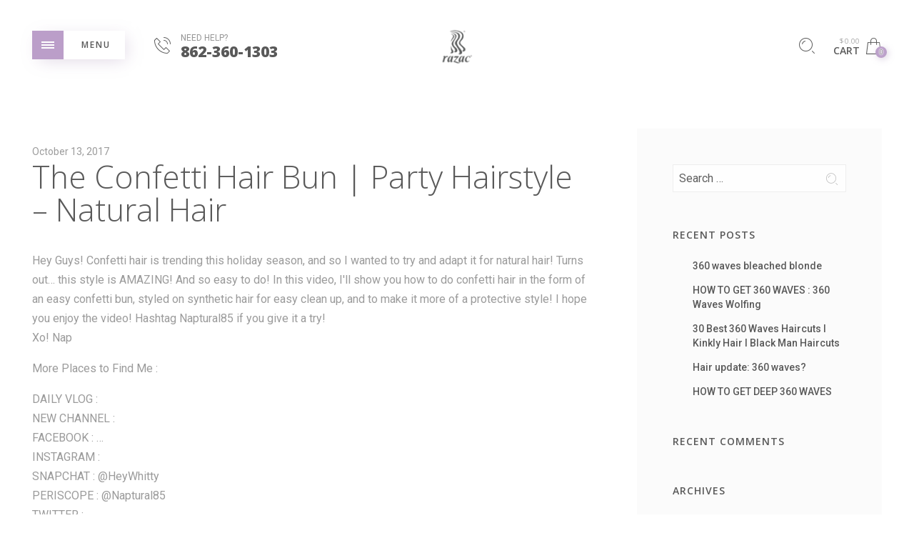

--- FILE ---
content_type: text/css
request_url: https://razacproducts.com/wp-content/themes/eva/fonts/linea-fonts/ecommerce/styles.css?ver=1.0
body_size: 5515
content:
@charset "UTF-8";

@font-face {
  font-family: "linea-ecommerce-10";
  src:url("fonts/linea-ecommerce-10.eot");
  src:url("fonts/linea-ecommerce-10.eot?#iefix") format("embedded-opentype"),
    url("fonts/linea-ecommerce-10.woff") format("woff"),
    url("fonts/linea-ecommerce-10.ttf") format("truetype"),
    url("fonts/linea-ecommerce-10.svg#linea-ecommerce-10") format("svg");
  font-weight: normal;
  font-style: normal;

}

[data-icon]:before {
  font-family: "linea-ecommerce-10" !important;
  content: attr(data-icon);
  font-style: normal !important;
  font-weight: normal !important;
  font-variant: normal !important;
  text-transform: none !important;
  speak: none;
  line-height: 1;
  -webkit-font-smoothing: antialiased;
  -moz-osx-font-smoothing: grayscale;
}

[class^="ecommerce-"]:before,
[class*=" ecommerce-"]:before {
  font-family: "linea-ecommerce-10" !important;
  font-style: normal !important;
  font-weight: normal !important;
  font-variant: normal !important;
  text-transform: none !important;
  speak: none;
  line-height: 1;
  -webkit-font-smoothing: antialiased;
  -moz-osx-font-smoothing: grayscale;
}

.ecommerce-bag:before {
  content: "a";
}
.ecommerce-bag-check:before {
  content: "b";
}
.ecommerce-bag-cloud:before {
  content: "c";
}
.ecommerce-bag-download:before {
  content: "d";
}
.ecommerce-bag-minus:before {
  content: "e";
}
.ecommerce-bag-plus:before {
  content: "f";
}
.ecommerce-bag-refresh:before {
  content: "g";
}
.ecommerce-bag-remove:before {
  content: "h";
}
.ecommerce-bag-search:before {
  content: "i";
}
.ecommerce-bag-upload:before {
  content: "j";
}
.ecommerce-banknote:before {
  content: "k";
}
.ecommerce-banknotes:before {
  content: "l";
}
.ecommerce-basket:before {
  content: "m";
}
.ecommerce-basket-check:before {
  content: "n";
}
.ecommerce-basket-cloud:before {
  content: "o";
}
.ecommerce-basket-download:before {
  content: "p";
}
.ecommerce-basket-minus:before {
  content: "q";
}
.ecommerce-basket-plus:before {
  content: "r";
}
.ecommerce-basket-refresh:before {
  content: "s";
}
.ecommerce-basket-remove:before {
  content: "t";
}
.ecommerce-basket-search:before {
  content: "u";
}
.ecommerce-basket-upload:before {
  content: "v";
}
.ecommerce-bath:before {
  content: "w";
}
.ecommerce-cart:before {
  content: "x";
}
.ecommerce-cart-check:before {
  content: "y";
}
.ecommerce-cart-cloud:before {
  content: "z";
}
.ecommerce-cart-content:before {
  content: "A";
}
.ecommerce-cart-download:before {
  content: "B";
}
.ecommerce-cart-minus:before {
  content: "C";
}
.ecommerce-cart-plus:before {
  content: "D";
}
.ecommerce-cart-refresh:before {
  content: "E";
}
.ecommerce-cart-remove:before {
  content: "F";
}
.ecommerce-cart-search:before {
  content: "G";
}
.ecommerce-cart-upload:before {
  content: "H";
}
.ecommerce-cent:before {
  content: "I";
}
.ecommerce-colon:before {
  content: "J";
}
.ecommerce-creditcard:before {
  content: "K";
}
.ecommerce-diamond:before {
  content: "L";
}
.ecommerce-dollar:before {
  content: "M";
}
.ecommerce-euro:before {
  content: "N";
}
.ecommerce-franc:before {
  content: "O";
}
.ecommerce-gift:before {
  content: "P";
}
.ecommerce-graph1:before {
  content: "Q";
}
.ecommerce-graph2:before {
  content: "R";
}
.ecommerce-graph3:before {
  content: "S";
}
.ecommerce-graph-decrease:before {
  content: "T";
}
.ecommerce-graph-increase:before {
  content: "U";
}
.ecommerce-guarani:before {
  content: "V";
}
.ecommerce-kips:before {
  content: "W";
}
.ecommerce-lira:before {
  content: "X";
}
.ecommerce-megaphone:before {
  content: "Y";
}
.ecommerce-money:before {
  content: "Z";
}
.ecommerce-naira:before {
  content: "0";
}
.ecommerce-pesos:before {
  content: "1";
}
.ecommerce-pound:before {
  content: "2";
}
.ecommerce-receipt:before {
  content: "3";
}
.ecommerce-receipt-bath:before {
  content: "4";
}
.ecommerce-receipt-cent:before {
  content: "5";
}
.ecommerce-receipt-dollar:before {
  content: "6";
}
.ecommerce-receipt-euro:before {
  content: "7";
}
.ecommerce-receipt-franc:before {
  content: "8";
}
.ecommerce-receipt-guarani:before {
  content: "9";
}
.ecommerce-receipt-kips:before {
  content: "!";
}
.ecommerce-receipt-lira:before {
  content: "\"";
}
.ecommerce-receipt-naira:before {
  content: "#";
}
.ecommerce-receipt-pesos:before {
  content: "$";
}
.ecommerce-receipt-pound:before {
  content: "%";
}
.ecommerce-receipt-rublo:before {
  content: "&";
}
.ecommerce-receipt-rupee:before {
  content: "'";
}
.ecommerce-receipt-tugrik:before {
  content: "(";
}
.ecommerce-receipt-won:before {
  content: ")";
}
.ecommerce-receipt-yen:before {
  content: "*";
}
.ecommerce-receipt-yen2:before {
  content: "+";
}
.ecommerce-recept-colon:before {
  content: ",";
}
.ecommerce-rublo:before {
  content: "-";
}
.ecommerce-rupee:before {
  content: ".";
}
.ecommerce-safe:before {
  content: "/";
}
.ecommerce-sale:before {
  content: ":";
}
.ecommerce-sales:before {
  content: ";";
}
.ecommerce-ticket:before {
  content: "<";
}
.ecommerce-tugriks:before {
  content: "=";
}
.ecommerce-wallet:before {
  content: ">";
}
.ecommerce-won:before {
  content: "?";
}
.ecommerce-yen:before {
  content: "@";
}
.ecommerce-yen2:before {
  content: "[";
}
